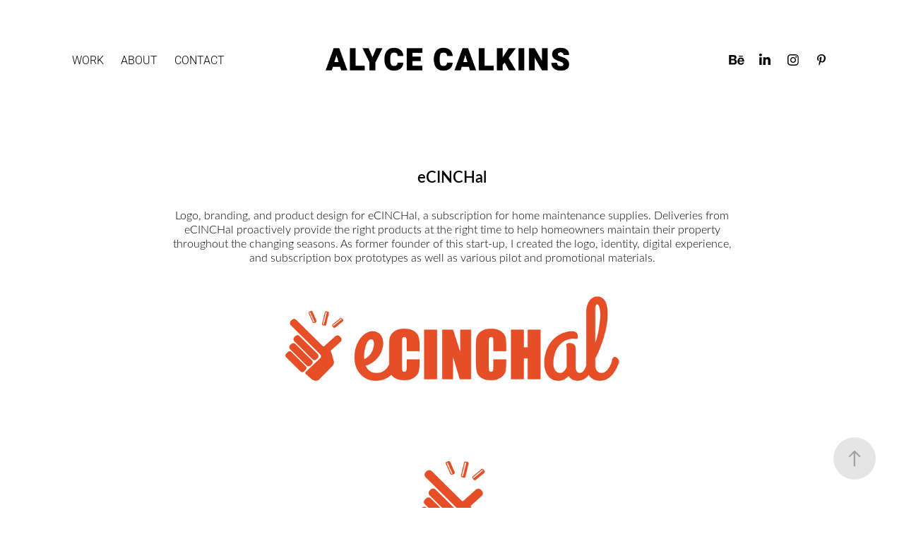

--- FILE ---
content_type: text/html; charset=utf-8
request_url: https://alycecalkins.com/ecinchal
body_size: 13281
content:
<!DOCTYPE HTML>
<html lang="en-US">
<head>
  <meta charset="UTF-8" />
  <meta name="viewport" content="width=device-width, initial-scale=1" />
      <meta name=keywords  content="Graphic,Design,Freelance,Photography,Print,Layout,Magazine,Advertisement,Alyce,Calkins,Designer,Interior Design" />
      <meta name=description  content="Alyce Calkins Graphic Design Portfolio " />
      <meta name=twitter:card  content="summary_large_image" />
      <meta name=twitter:site  content="@AdobePortfolio" />
      <meta  property=og:title content="Alyce Calkins - eCINCHal" />
      <meta  property=og:description content="Alyce Calkins Graphic Design Portfolio " />
      <meta  property=og:image content="https://pro2-bar-s3-cdn-cf.myportfolio.com/c7f5003f549c3ac309801c4b13b4ce3e/bb358ca1-9e37-4d93-b3dc-176da114a4ae_rwc_0x0x2084x2084x2084.png?h=4a1bcf771da437f806943e00ba29bc6c" />
        <link rel="icon" href="https://pro2-bar-s3-cdn-cf.myportfolio.com/c7f5003f549c3ac309801c4b13b4ce3e/b637c49f-a687-4052-86c1-b04a0eb4fed3_carw_1x1x32.png?h=8988aa058abda9242b808e1ef1f679cd" />
        <link rel="apple-touch-icon" href="https://pro2-bar-s3-cdn-cf5.myportfolio.com/c7f5003f549c3ac309801c4b13b4ce3e/66ee43d8-0a5d-4e9d-b5b6-7d087e509e81_carw_1x1x180.png?h=bbbb4b23728d0b17f14eae4074e24062" />
      <link rel="stylesheet" href="/dist/css/main.css" type="text/css" />
      <link rel="stylesheet" href="https://pro2-bar-s3-cdn-cf3.myportfolio.com/c7f5003f549c3ac309801c4b13b4ce3e/e61b7e05e1faacf32832305225b3e05a1579740153.css?h=b9c3461eac486adc99fb82ad8d3c990b" type="text/css" />
    <link rel="canonical" href="https://alycecalkins.com/ecinchal" />
      <title>Alyce Calkins - eCINCHal</title>
    <script type="text/javascript" src="//use.typekit.net/ik/[base64].js?cb=8dae7d4d979f383d5ca1dd118e49b6878a07c580" async onload="
    try {
      window.Typekit.load();
    } catch (e) {
      console.warn('Typekit not loaded.');
    }
    "></script>
</head>
        <body class="transition-enabled">  <div class='page-background-video page-background-video-with-panel'>
  </div>
  <div class="js-responsive-nav">
    <div class="responsive-nav has-social">
      <div class="close-responsive-click-area js-close-responsive-nav">
        <div class="close-responsive-button"></div>
      </div>
          <nav class="nav-container js-editable-target editable">
                <div class="gallery-title"><a href="/work" >Work</a></div>
      <div class="page-title">
        <a href="/about-1" >About</a>
      </div>
      <div class="page-title">
        <a href="/contact" >Contact</a>
      </div>
          </nav>
        <div class="social pf-nav-social js-editable-target editable" data-context="theme.nav">
          <ul>
                  <li>
                    <a href="https://www.behance.net/alycecalkins" target="_blank">
                      <svg id="Layer_1" data-name="Layer 1" xmlns="http://www.w3.org/2000/svg" viewBox="0 0 30 24" class="icon"><path id="path-1" d="M18.83,14.38a2.78,2.78,0,0,0,.65,1.9,2.31,2.31,0,0,0,1.7.59,2.31,2.31,0,0,0,1.38-.41,1.79,1.79,0,0,0,.71-0.87h2.31a4.48,4.48,0,0,1-1.71,2.53,5,5,0,0,1-2.78.76,5.53,5.53,0,0,1-2-.37,4.34,4.34,0,0,1-1.55-1,4.77,4.77,0,0,1-1-1.63,6.29,6.29,0,0,1,0-4.13,4.83,4.83,0,0,1,1-1.64A4.64,4.64,0,0,1,19.09,9a4.86,4.86,0,0,1,2-.4A4.5,4.5,0,0,1,23.21,9a4.36,4.36,0,0,1,1.5,1.3,5.39,5.39,0,0,1,.84,1.86,7,7,0,0,1,.18,2.18h-6.9Zm3.67-3.24A1.94,1.94,0,0,0,21,10.6a2.26,2.26,0,0,0-1,.22,2,2,0,0,0-.66.54,1.94,1.94,0,0,0-.35.69,3.47,3.47,0,0,0-.12.65h4.29A2.75,2.75,0,0,0,22.5,11.14ZM18.29,6h5.36V7.35H18.29V6ZM13.89,17.7a4.4,4.4,0,0,1-1.51.7,6.44,6.44,0,0,1-1.73.22H4.24V5.12h6.24a7.7,7.7,0,0,1,1.73.17,3.67,3.67,0,0,1,1.33.56,2.6,2.6,0,0,1,.86,1,3.74,3.74,0,0,1,.3,1.58,3,3,0,0,1-.46,1.7,3.33,3.33,0,0,1-1.35,1.12,3.19,3.19,0,0,1,1.82,1.26,3.79,3.79,0,0,1,.59,2.17,3.79,3.79,0,0,1-.39,1.77A3.24,3.24,0,0,1,13.89,17.7ZM11.72,8.19a1.25,1.25,0,0,0-.45-0.47,1.88,1.88,0,0,0-.64-0.24,5.5,5.5,0,0,0-.76-0.05H7.16v3.16h3a2,2,0,0,0,1.28-.38A1.43,1.43,0,0,0,11.89,9,1.73,1.73,0,0,0,11.72,8.19ZM11.84,13a2.39,2.39,0,0,0-1.52-.45H7.16v3.73h3.11a3.61,3.61,0,0,0,.82-0.09A2,2,0,0,0,11.77,16a1.39,1.39,0,0,0,.47-0.54,1.85,1.85,0,0,0,.17-0.88A1.77,1.77,0,0,0,11.84,13Z"/></svg>
                    </a>
                  </li>
                  <li>
                    <a href="https://www.linkedin.com/in/alyce-calkins-7b0734a1/" target="_blank">
                      <svg version="1.1" id="Layer_1" xmlns="http://www.w3.org/2000/svg" xmlns:xlink="http://www.w3.org/1999/xlink" viewBox="0 0 30 24" style="enable-background:new 0 0 30 24;" xml:space="preserve" class="icon">
                      <path id="path-1_24_" d="M19.6,19v-5.8c0-1.4-0.5-2.4-1.7-2.4c-1,0-1.5,0.7-1.8,1.3C16,12.3,16,12.6,16,13v6h-3.4
                        c0,0,0.1-9.8,0-10.8H16v1.5c0,0,0,0,0,0h0v0C16.4,9,17.2,7.9,19,7.9c2.3,0,4,1.5,4,4.9V19H19.6z M8.9,6.7L8.9,6.7
                        C7.7,6.7,7,5.9,7,4.9C7,3.8,7.8,3,8.9,3s1.9,0.8,1.9,1.9C10.9,5.9,10.1,6.7,8.9,6.7z M10.6,19H7.2V8.2h3.4V19z"/>
                      </svg>
                    </a>
                  </li>
                  <li>
                    <a href="https://www.instagram.com/alycecalkins/" target="_blank">
                      <svg version="1.1" id="Layer_1" xmlns="http://www.w3.org/2000/svg" xmlns:xlink="http://www.w3.org/1999/xlink" viewBox="0 0 30 24" style="enable-background:new 0 0 30 24;" xml:space="preserve" class="icon">
                      <g>
                        <path d="M15,5.4c2.1,0,2.4,0,3.2,0c0.8,0,1.2,0.2,1.5,0.3c0.4,0.1,0.6,0.3,0.9,0.6c0.3,0.3,0.5,0.5,0.6,0.9
                          c0.1,0.3,0.2,0.7,0.3,1.5c0,0.8,0,1.1,0,3.2s0,2.4,0,3.2c0,0.8-0.2,1.2-0.3,1.5c-0.1,0.4-0.3,0.6-0.6,0.9c-0.3,0.3-0.5,0.5-0.9,0.6
                          c-0.3,0.1-0.7,0.2-1.5,0.3c-0.8,0-1.1,0-3.2,0s-2.4,0-3.2,0c-0.8,0-1.2-0.2-1.5-0.3c-0.4-0.1-0.6-0.3-0.9-0.6
                          c-0.3-0.3-0.5-0.5-0.6-0.9c-0.1-0.3-0.2-0.7-0.3-1.5c0-0.8,0-1.1,0-3.2s0-2.4,0-3.2c0-0.8,0.2-1.2,0.3-1.5c0.1-0.4,0.3-0.6,0.6-0.9
                          c0.3-0.3,0.5-0.5,0.9-0.6c0.3-0.1,0.7-0.2,1.5-0.3C12.6,5.4,12.9,5.4,15,5.4 M15,4c-2.2,0-2.4,0-3.3,0c-0.9,0-1.4,0.2-1.9,0.4
                          c-0.5,0.2-1,0.5-1.4,0.9C7.9,5.8,7.6,6.2,7.4,6.8C7.2,7.3,7.1,7.9,7,8.7C7,9.6,7,9.8,7,12s0,2.4,0,3.3c0,0.9,0.2,1.4,0.4,1.9
                          c0.2,0.5,0.5,1,0.9,1.4c0.4,0.4,0.9,0.7,1.4,0.9c0.5,0.2,1.1,0.3,1.9,0.4c0.9,0,1.1,0,3.3,0s2.4,0,3.3,0c0.9,0,1.4-0.2,1.9-0.4
                          c0.5-0.2,1-0.5,1.4-0.9c0.4-0.4,0.7-0.9,0.9-1.4c0.2-0.5,0.3-1.1,0.4-1.9c0-0.9,0-1.1,0-3.3s0-2.4,0-3.3c0-0.9-0.2-1.4-0.4-1.9
                          c-0.2-0.5-0.5-1-0.9-1.4c-0.4-0.4-0.9-0.7-1.4-0.9c-0.5-0.2-1.1-0.3-1.9-0.4C17.4,4,17.2,4,15,4L15,4L15,4z"/>
                        <path d="M15,7.9c-2.3,0-4.1,1.8-4.1,4.1s1.8,4.1,4.1,4.1s4.1-1.8,4.1-4.1S17.3,7.9,15,7.9L15,7.9z M15,14.7c-1.5,0-2.7-1.2-2.7-2.7
                          c0-1.5,1.2-2.7,2.7-2.7s2.7,1.2,2.7,2.7C17.7,13.5,16.5,14.7,15,14.7L15,14.7z"/>
                        <path d="M20.2,7.7c0,0.5-0.4,1-1,1s-1-0.4-1-1s0.4-1,1-1S20.2,7.2,20.2,7.7L20.2,7.7z"/>
                      </g>
                      </svg>
                    </a>
                  </li>
                  <li>
                    <a href="https://www.pinterest.com/AlyceCalkins/" target="_blank">
                      <svg xmlns="http://www.w3.org/2000/svg" xmlns:xlink="http://www.w3.org/1999/xlink" version="1.1" id="Layer_1" viewBox="0 0 30 24" xml:space="preserve" class="icon"><path d="M15.36 4C11.13 4 9 7.1 9 9.74c0 1.6 0.6 3 1.8 3.51c0.2 0.1 0.4 0 0.45-0.23 c0.04-0.16 0.14-0.57 0.18-0.74c0.06-0.23 0.04-0.31-0.13-0.51c-0.36-0.44-0.59-1-0.59-1.8c0-2.32 1.68-4.4 4.38-4.4 c2.39 0 3.7 1.5 3.7 3.52c0 2.65-1.14 4.89-2.82 4.89c-0.93 0-1.63-0.8-1.4-1.77c0.27-1.16 0.79-2.42 0.79-3.26 c0-0.75-0.39-1.38-1.2-1.38c-0.95 0-1.72 1.02-1.72 2.38c0 0.9 0.3 1.4 0.3 1.45s-0.97 4.26-1.14 5 c-0.34 1.49-0.05 3.31-0.03 3.49c0.01 0.1 0.1 0.1 0.2 0.05c0.09-0.12 1.22-1.56 1.61-3.01c0.11-0.41 0.63-2.53 0.63-2.53 c0.31 0.6 1.2 1.1 2.2 1.15c2.86 0 4.8-2.69 4.8-6.3C21 6.5 18.8 4 15.4 4z"/></svg>
                    </a>
                  </li>
          </ul>
        </div>
    </div>
  </div>
    <header class="site-header js-site-header js-editable-target editable  js-fixed-nav js-editable-target editable" data-context="theme.nav">
        <nav class="nav-container js-editable-target editable">
                <div class="gallery-title"><a href="/work" >Work</a></div>
      <div class="page-title">
        <a href="/about-1" >About</a>
      </div>
      <div class="page-title">
        <a href="/contact" >Contact</a>
      </div>
        </nav>
        <div class="logo-wrap js-editable-target editable" data-context="theme.nav">
          <div class="logo logo-image  ">
    <a href="/work" class="image-normal image-link">
      <img src="https://pro2-bar-s3-cdn-cf6.myportfolio.com/c7f5003f549c3ac309801c4b13b4ce3e/03f6d296-5164-4986-8d8e-bbc1b59a127f_rwc_0x0x1246x205x4096.png?h=2f411ab608762a8f626457994c634e26" alt="Alyce Calkins">
    </a>
          </div>
        </div>
        <div class="social pf-nav-social js-editable-target editable" data-context="theme.nav">
          <ul>
                  <li>
                    <a href="https://www.behance.net/alycecalkins" target="_blank">
                      <svg id="Layer_1" data-name="Layer 1" xmlns="http://www.w3.org/2000/svg" viewBox="0 0 30 24" class="icon"><path id="path-1" d="M18.83,14.38a2.78,2.78,0,0,0,.65,1.9,2.31,2.31,0,0,0,1.7.59,2.31,2.31,0,0,0,1.38-.41,1.79,1.79,0,0,0,.71-0.87h2.31a4.48,4.48,0,0,1-1.71,2.53,5,5,0,0,1-2.78.76,5.53,5.53,0,0,1-2-.37,4.34,4.34,0,0,1-1.55-1,4.77,4.77,0,0,1-1-1.63,6.29,6.29,0,0,1,0-4.13,4.83,4.83,0,0,1,1-1.64A4.64,4.64,0,0,1,19.09,9a4.86,4.86,0,0,1,2-.4A4.5,4.5,0,0,1,23.21,9a4.36,4.36,0,0,1,1.5,1.3,5.39,5.39,0,0,1,.84,1.86,7,7,0,0,1,.18,2.18h-6.9Zm3.67-3.24A1.94,1.94,0,0,0,21,10.6a2.26,2.26,0,0,0-1,.22,2,2,0,0,0-.66.54,1.94,1.94,0,0,0-.35.69,3.47,3.47,0,0,0-.12.65h4.29A2.75,2.75,0,0,0,22.5,11.14ZM18.29,6h5.36V7.35H18.29V6ZM13.89,17.7a4.4,4.4,0,0,1-1.51.7,6.44,6.44,0,0,1-1.73.22H4.24V5.12h6.24a7.7,7.7,0,0,1,1.73.17,3.67,3.67,0,0,1,1.33.56,2.6,2.6,0,0,1,.86,1,3.74,3.74,0,0,1,.3,1.58,3,3,0,0,1-.46,1.7,3.33,3.33,0,0,1-1.35,1.12,3.19,3.19,0,0,1,1.82,1.26,3.79,3.79,0,0,1,.59,2.17,3.79,3.79,0,0,1-.39,1.77A3.24,3.24,0,0,1,13.89,17.7ZM11.72,8.19a1.25,1.25,0,0,0-.45-0.47,1.88,1.88,0,0,0-.64-0.24,5.5,5.5,0,0,0-.76-0.05H7.16v3.16h3a2,2,0,0,0,1.28-.38A1.43,1.43,0,0,0,11.89,9,1.73,1.73,0,0,0,11.72,8.19ZM11.84,13a2.39,2.39,0,0,0-1.52-.45H7.16v3.73h3.11a3.61,3.61,0,0,0,.82-0.09A2,2,0,0,0,11.77,16a1.39,1.39,0,0,0,.47-0.54,1.85,1.85,0,0,0,.17-0.88A1.77,1.77,0,0,0,11.84,13Z"/></svg>
                    </a>
                  </li>
                  <li>
                    <a href="https://www.linkedin.com/in/alyce-calkins-7b0734a1/" target="_blank">
                      <svg version="1.1" id="Layer_1" xmlns="http://www.w3.org/2000/svg" xmlns:xlink="http://www.w3.org/1999/xlink" viewBox="0 0 30 24" style="enable-background:new 0 0 30 24;" xml:space="preserve" class="icon">
                      <path id="path-1_24_" d="M19.6,19v-5.8c0-1.4-0.5-2.4-1.7-2.4c-1,0-1.5,0.7-1.8,1.3C16,12.3,16,12.6,16,13v6h-3.4
                        c0,0,0.1-9.8,0-10.8H16v1.5c0,0,0,0,0,0h0v0C16.4,9,17.2,7.9,19,7.9c2.3,0,4,1.5,4,4.9V19H19.6z M8.9,6.7L8.9,6.7
                        C7.7,6.7,7,5.9,7,4.9C7,3.8,7.8,3,8.9,3s1.9,0.8,1.9,1.9C10.9,5.9,10.1,6.7,8.9,6.7z M10.6,19H7.2V8.2h3.4V19z"/>
                      </svg>
                    </a>
                  </li>
                  <li>
                    <a href="https://www.instagram.com/alycecalkins/" target="_blank">
                      <svg version="1.1" id="Layer_1" xmlns="http://www.w3.org/2000/svg" xmlns:xlink="http://www.w3.org/1999/xlink" viewBox="0 0 30 24" style="enable-background:new 0 0 30 24;" xml:space="preserve" class="icon">
                      <g>
                        <path d="M15,5.4c2.1,0,2.4,0,3.2,0c0.8,0,1.2,0.2,1.5,0.3c0.4,0.1,0.6,0.3,0.9,0.6c0.3,0.3,0.5,0.5,0.6,0.9
                          c0.1,0.3,0.2,0.7,0.3,1.5c0,0.8,0,1.1,0,3.2s0,2.4,0,3.2c0,0.8-0.2,1.2-0.3,1.5c-0.1,0.4-0.3,0.6-0.6,0.9c-0.3,0.3-0.5,0.5-0.9,0.6
                          c-0.3,0.1-0.7,0.2-1.5,0.3c-0.8,0-1.1,0-3.2,0s-2.4,0-3.2,0c-0.8,0-1.2-0.2-1.5-0.3c-0.4-0.1-0.6-0.3-0.9-0.6
                          c-0.3-0.3-0.5-0.5-0.6-0.9c-0.1-0.3-0.2-0.7-0.3-1.5c0-0.8,0-1.1,0-3.2s0-2.4,0-3.2c0-0.8,0.2-1.2,0.3-1.5c0.1-0.4,0.3-0.6,0.6-0.9
                          c0.3-0.3,0.5-0.5,0.9-0.6c0.3-0.1,0.7-0.2,1.5-0.3C12.6,5.4,12.9,5.4,15,5.4 M15,4c-2.2,0-2.4,0-3.3,0c-0.9,0-1.4,0.2-1.9,0.4
                          c-0.5,0.2-1,0.5-1.4,0.9C7.9,5.8,7.6,6.2,7.4,6.8C7.2,7.3,7.1,7.9,7,8.7C7,9.6,7,9.8,7,12s0,2.4,0,3.3c0,0.9,0.2,1.4,0.4,1.9
                          c0.2,0.5,0.5,1,0.9,1.4c0.4,0.4,0.9,0.7,1.4,0.9c0.5,0.2,1.1,0.3,1.9,0.4c0.9,0,1.1,0,3.3,0s2.4,0,3.3,0c0.9,0,1.4-0.2,1.9-0.4
                          c0.5-0.2,1-0.5,1.4-0.9c0.4-0.4,0.7-0.9,0.9-1.4c0.2-0.5,0.3-1.1,0.4-1.9c0-0.9,0-1.1,0-3.3s0-2.4,0-3.3c0-0.9-0.2-1.4-0.4-1.9
                          c-0.2-0.5-0.5-1-0.9-1.4c-0.4-0.4-0.9-0.7-1.4-0.9c-0.5-0.2-1.1-0.3-1.9-0.4C17.4,4,17.2,4,15,4L15,4L15,4z"/>
                        <path d="M15,7.9c-2.3,0-4.1,1.8-4.1,4.1s1.8,4.1,4.1,4.1s4.1-1.8,4.1-4.1S17.3,7.9,15,7.9L15,7.9z M15,14.7c-1.5,0-2.7-1.2-2.7-2.7
                          c0-1.5,1.2-2.7,2.7-2.7s2.7,1.2,2.7,2.7C17.7,13.5,16.5,14.7,15,14.7L15,14.7z"/>
                        <path d="M20.2,7.7c0,0.5-0.4,1-1,1s-1-0.4-1-1s0.4-1,1-1S20.2,7.2,20.2,7.7L20.2,7.7z"/>
                      </g>
                      </svg>
                    </a>
                  </li>
                  <li>
                    <a href="https://www.pinterest.com/AlyceCalkins/" target="_blank">
                      <svg xmlns="http://www.w3.org/2000/svg" xmlns:xlink="http://www.w3.org/1999/xlink" version="1.1" id="Layer_1" viewBox="0 0 30 24" xml:space="preserve" class="icon"><path d="M15.36 4C11.13 4 9 7.1 9 9.74c0 1.6 0.6 3 1.8 3.51c0.2 0.1 0.4 0 0.45-0.23 c0.04-0.16 0.14-0.57 0.18-0.74c0.06-0.23 0.04-0.31-0.13-0.51c-0.36-0.44-0.59-1-0.59-1.8c0-2.32 1.68-4.4 4.38-4.4 c2.39 0 3.7 1.5 3.7 3.52c0 2.65-1.14 4.89-2.82 4.89c-0.93 0-1.63-0.8-1.4-1.77c0.27-1.16 0.79-2.42 0.79-3.26 c0-0.75-0.39-1.38-1.2-1.38c-0.95 0-1.72 1.02-1.72 2.38c0 0.9 0.3 1.4 0.3 1.45s-0.97 4.26-1.14 5 c-0.34 1.49-0.05 3.31-0.03 3.49c0.01 0.1 0.1 0.1 0.2 0.05c0.09-0.12 1.22-1.56 1.61-3.01c0.11-0.41 0.63-2.53 0.63-2.53 c0.31 0.6 1.2 1.1 2.2 1.15c2.86 0 4.8-2.69 4.8-6.3C21 6.5 18.8 4 15.4 4z"/></svg>
                    </a>
                  </li>
          </ul>
        </div>
        <div class="hamburger-click-area js-hamburger">
          <div class="hamburger">
            <i></i>
            <i></i>
            <i></i>
          </div>
        </div>
    </header>
    <div class="header-placeholder"></div>
  <div class="site-wrap cfix js-site-wrap">
    <div class="site-container">
      <div class="site-content">
        <main>
  <div class="page-container js-editable-target editable" data-context="page.page.container">
    <section class="page standard-modules">
        <header class="page-header content js-editable-target editable" data-context="pages" data-identity="id:p5c379046a09af9012b61e793a111dec8bb22e17e750ade7a8da23" data-menu="Page Header">
            <h1 class="title preserve-whitespace">eCINCHal</h1>
            <p class="description"></p>
        </header>
      <div class="page-content js-page-content js-editable-target editable" data-context="pages" data-identity="id:p5c379046a09af9012b61e793a111dec8bb22e17e750ade7a8da23" data-menu="Page Content">
        <div id="project-canvas" class="js-project-modules modules content">
          <div id="project-modules">
              
              
              
              
              
              <div class="project-module module text project-module-text align- editable js-editable js-project-module" style="  padding-top: 20px;
  padding-bottom: 21px;
">
  <div class="rich-text js-text-editable module-text"><div>Logo, branding, and product design for eCINCHal, a subscription for home maintenance supplies. Deliveries from eCINCHal proactively provide the right products at the right time to help homeowners maintain their property throughout the changing seasons. As former founder of this start-up, I created the logo, identity, digital experience, and subscription box prototypes as well as various pilot and promotional materials.</div></div>
</div>

              
              
              
              
              
              <div class="project-module module image project-module-image editable js-editable js-project-module"  style="  padding-top: px;
  padding-bottom: px;
  width: 60%;
  float: center;
  clear: both;
">

  
 
  
     <div class="js-lightbox" data-src="https://pro2-bar-s3-cdn-cf3.myportfolio.com/c7f5003f549c3ac309801c4b13b4ce3e/4e062970-7926-46bf-b86b-4d7bae2dd9f1.png?h=c29d5bceded5b3bbd43e4a3f734a1822">
           <img
             class="js-lazy"
             src="[data-uri]"
             data-src="https://pro2-bar-s3-cdn-cf3.myportfolio.com/c7f5003f549c3ac309801c4b13b4ce3e/4e062970-7926-46bf-b86b-4d7bae2dd9f1_rw_3840.png?h=2e98f56357aa8cfb65b8157537c8e49b"
             data-srcset="https://pro2-bar-s3-cdn-cf3.myportfolio.com/c7f5003f549c3ac309801c4b13b4ce3e/4e062970-7926-46bf-b86b-4d7bae2dd9f1_rw_600.png?h=04a23a67f6227e3a0d674a7b384c4699 600w,https://pro2-bar-s3-cdn-cf3.myportfolio.com/c7f5003f549c3ac309801c4b13b4ce3e/4e062970-7926-46bf-b86b-4d7bae2dd9f1_rw_1200.png?h=a436987379110dc830aa77321049b9d8 1200w,https://pro2-bar-s3-cdn-cf3.myportfolio.com/c7f5003f549c3ac309801c4b13b4ce3e/4e062970-7926-46bf-b86b-4d7bae2dd9f1_rw_1920.png?h=2e351cc77754398a0d5ad858adc52a2c 1920w,https://pro2-bar-s3-cdn-cf3.myportfolio.com/c7f5003f549c3ac309801c4b13b4ce3e/4e062970-7926-46bf-b86b-4d7bae2dd9f1_rw_3840.png?h=2e98f56357aa8cfb65b8157537c8e49b 3840w,"
             data-sizes="(max-width: 3840px) 100vw, 3840px"
             width="3840"
             height="0"
             style="padding-bottom: 65.17%; background: rgba(0, 0, 0, 0.03)"
             
           >
     </div>
  

</div>

              
              
              
              
              
              
              
              
              
              <div class="project-module module image project-module-image editable js-editable js-project-module" >

  
 
  
     <div class="js-lightbox" data-src="https://pro2-bar-s3-cdn-cf6.myportfolio.com/c7f5003f549c3ac309801c4b13b4ce3e/058c6cd6-7aa8-454e-a604-a132f0183005.png?h=6d92692f1d69f414a270433fa15ce8ef">
           <img
             class="js-lazy"
             src="[data-uri]"
             data-src="https://pro2-bar-s3-cdn-cf6.myportfolio.com/c7f5003f549c3ac309801c4b13b4ce3e/058c6cd6-7aa8-454e-a604-a132f0183005_rw_3840.png?h=0155ea7da946c9bc3fc57160168bdb3b"
             data-srcset="https://pro2-bar-s3-cdn-cf6.myportfolio.com/c7f5003f549c3ac309801c4b13b4ce3e/058c6cd6-7aa8-454e-a604-a132f0183005_rw_600.png?h=dc7692917d3cbb08ad3df42088bdb465 600w,https://pro2-bar-s3-cdn-cf6.myportfolio.com/c7f5003f549c3ac309801c4b13b4ce3e/058c6cd6-7aa8-454e-a604-a132f0183005_rw_1200.png?h=b64c381213590d27353c6983c22ddbe0 1200w,https://pro2-bar-s3-cdn-cf6.myportfolio.com/c7f5003f549c3ac309801c4b13b4ce3e/058c6cd6-7aa8-454e-a604-a132f0183005_rw_1920.png?h=2970baba7090565d2e9585a3ff638955 1920w,https://pro2-bar-s3-cdn-cf6.myportfolio.com/c7f5003f549c3ac309801c4b13b4ce3e/058c6cd6-7aa8-454e-a604-a132f0183005_rw_3840.png?h=0155ea7da946c9bc3fc57160168bdb3b 3840w,"
             data-sizes="(max-width: 3840px) 100vw, 3840px"
             width="3840"
             height="0"
             style="padding-bottom: 69.67%; background: rgba(0, 0, 0, 0.03)"
             
           >
     </div>
  

</div>

              
              
              
              
              
              
              
              
              
              <div class="project-module module image project-module-image editable js-editable js-project-module" >

  
 
  
     <div class="js-lightbox" data-src="https://pro2-bar-s3-cdn-cf4.myportfolio.com/c7f5003f549c3ac309801c4b13b4ce3e/5e713395-aab4-48c8-8ae9-cfc0e0d658a9.png?h=7b5a7eda817b490e0a6e34ea8334a128">
           <img
             class="js-lazy"
             src="[data-uri]"
             data-src="https://pro2-bar-s3-cdn-cf4.myportfolio.com/c7f5003f549c3ac309801c4b13b4ce3e/5e713395-aab4-48c8-8ae9-cfc0e0d658a9_rw_1920.png?h=bb8f1373bac9ec0d59c5fb8f9055ff68"
             data-srcset="https://pro2-bar-s3-cdn-cf4.myportfolio.com/c7f5003f549c3ac309801c4b13b4ce3e/5e713395-aab4-48c8-8ae9-cfc0e0d658a9_rw_600.png?h=66f2be82e258f84e596ef81bef3b92c6 600w,https://pro2-bar-s3-cdn-cf4.myportfolio.com/c7f5003f549c3ac309801c4b13b4ce3e/5e713395-aab4-48c8-8ae9-cfc0e0d658a9_rw_1200.png?h=e539b11ad7f9fb5139289e93e73452f8 1200w,https://pro2-bar-s3-cdn-cf4.myportfolio.com/c7f5003f549c3ac309801c4b13b4ce3e/5e713395-aab4-48c8-8ae9-cfc0e0d658a9_rw_1920.png?h=bb8f1373bac9ec0d59c5fb8f9055ff68 1920w,"
             data-sizes="(max-width: 1920px) 100vw, 1920px"
             width="1920"
             height="0"
             style="padding-bottom: 75%; background: rgba(0, 0, 0, 0.03)"
             
           >
     </div>
  

</div>

              
              
              
              
              
              
              
              
              
              <div class="project-module module image project-module-image editable js-editable js-project-module" >

  
 
  
     <div class="js-lightbox" data-src="https://pro2-bar-s3-cdn-cf.myportfolio.com/c7f5003f549c3ac309801c4b13b4ce3e/1c37edb0-ae71-457a-9947-53c5032a0f8e.png?h=03973beea96483b47d584db4e35341b0">
           <img
             class="js-lazy"
             src="[data-uri]"
             data-src="https://pro2-bar-s3-cdn-cf.myportfolio.com/c7f5003f549c3ac309801c4b13b4ce3e/1c37edb0-ae71-457a-9947-53c5032a0f8e_rw_3840.png?h=404fd4f34812f78a0d56ffb47ee09dc0"
             data-srcset="https://pro2-bar-s3-cdn-cf.myportfolio.com/c7f5003f549c3ac309801c4b13b4ce3e/1c37edb0-ae71-457a-9947-53c5032a0f8e_rw_600.png?h=70aff14d0c49f745c482cc1aaf79be6a 600w,https://pro2-bar-s3-cdn-cf.myportfolio.com/c7f5003f549c3ac309801c4b13b4ce3e/1c37edb0-ae71-457a-9947-53c5032a0f8e_rw_1200.png?h=1f4c6aac70c794e1ff3b1bd08006a125 1200w,https://pro2-bar-s3-cdn-cf.myportfolio.com/c7f5003f549c3ac309801c4b13b4ce3e/1c37edb0-ae71-457a-9947-53c5032a0f8e_rw_1920.png?h=e485fe95c99df3026aa0b9b170a3d065 1920w,https://pro2-bar-s3-cdn-cf.myportfolio.com/c7f5003f549c3ac309801c4b13b4ce3e/1c37edb0-ae71-457a-9947-53c5032a0f8e_rw_3840.png?h=404fd4f34812f78a0d56ffb47ee09dc0 3840w,"
             data-sizes="(max-width: 3840px) 100vw, 3840px"
             width="3840"
             height="0"
             style="padding-bottom: 65.33%; background: rgba(0, 0, 0, 0.03)"
             
           >
     </div>
  

</div>

              
              
              
              
              
              
              
              
          </div>
        </div>
      </div>
    </section>
          <section class="other-projects js-editable-target editable" data-context="page.page.other_pages">
            <div class="title-wrapper">
              <div class="title-container">
                  <h3 class="other-projects-title preserve-whitespace">Next Project:</h3>
              </div>
            </div>
            <div class="project-covers">
                  <a class="js-editable-target editable project-cover js-project-cover-touch hold-space has-rollover" href="/patterns-illustrations" data-context="pages" data-identity="id:p5de6ced4a094fa876091880b617a536c60984e2ae30924fc3b5fb" data-menu="Page Content">
                    <div class="cover-content-container">
                      <div class="cover-image-wrap">
                        <div class="cover-image">
                            <div class="cover cover-rollover">

            <img
              class="cover__img js-lazy"
              src="https://pro2-bar-s3-cdn-cf1.myportfolio.com/c7f5003f549c3ac309801c4b13b4ce3e/c410a766-1728-4acc-9c5b-abf69cc603ad_rwc_0x76x700x547x32.jpg?h=ef9b4554958797ea957549a1d601816a"
              data-src="https://pro2-bar-s3-cdn-cf1.myportfolio.com/c7f5003f549c3ac309801c4b13b4ce3e/c410a766-1728-4acc-9c5b-abf69cc603ad_rwc_0x76x700x547x700.jpg?h=572858e9f339910b010c5bd8d64a1b09"
              data-srcset="https://pro2-bar-s3-cdn-cf1.myportfolio.com/c7f5003f549c3ac309801c4b13b4ce3e/c410a766-1728-4acc-9c5b-abf69cc603ad_rwc_0x76x700x547x640.jpg?h=6c24b20685db23f867709601ca26577c 640w, https://pro2-bar-s3-cdn-cf1.myportfolio.com/c7f5003f549c3ac309801c4b13b4ce3e/c410a766-1728-4acc-9c5b-abf69cc603ad_rwc_0x76x700x547x700.jpg?h=572858e9f339910b010c5bd8d64a1b09 1280w, https://pro2-bar-s3-cdn-cf1.myportfolio.com/c7f5003f549c3ac309801c4b13b4ce3e/c410a766-1728-4acc-9c5b-abf69cc603ad_rwc_0x76x700x547x700.jpg?h=572858e9f339910b010c5bd8d64a1b09 1366w, https://pro2-bar-s3-cdn-cf1.myportfolio.com/c7f5003f549c3ac309801c4b13b4ce3e/c410a766-1728-4acc-9c5b-abf69cc603ad_rwc_0x76x700x547x700.jpg?h=572858e9f339910b010c5bd8d64a1b09 1920w, https://pro2-bar-s3-cdn-cf1.myportfolio.com/c7f5003f549c3ac309801c4b13b4ce3e/c410a766-1728-4acc-9c5b-abf69cc603ad_rwc_0x76x700x547x700.jpg?h=572858e9f339910b010c5bd8d64a1b09 2560w, https://pro2-bar-s3-cdn-cf1.myportfolio.com/c7f5003f549c3ac309801c4b13b4ce3e/c410a766-1728-4acc-9c5b-abf69cc603ad_rwc_0x76x700x547x700.jpg?h=572858e9f339910b010c5bd8d64a1b09 5120w"
              data-sizes="(max-width: 540px) 100vw, (max-width: 768px) 50vw, calc(1200px / 4)"
            >
                                      </div>
                            <div class="cover cover-normal has-rollover">

            <img
              class="cover__img js-lazy"
              src="https://pro2-bar-s3-cdn-cf6.myportfolio.com/c7f5003f549c3ac309801c4b13b4ce3e/aad7f630-f079-42a2-be74-09bc909f7e90_rwc_743x0x1685x1318x32.jpg?h=4ddc8c87f3dcfa26a10ce76b71688c45"
              data-src="https://pro2-bar-s3-cdn-cf6.myportfolio.com/c7f5003f549c3ac309801c4b13b4ce3e/aad7f630-f079-42a2-be74-09bc909f7e90_rwc_743x0x1685x1318x1685.jpg?h=4f29d4670a302a7fd776c889b093bbe3"
              data-srcset="https://pro2-bar-s3-cdn-cf6.myportfolio.com/c7f5003f549c3ac309801c4b13b4ce3e/aad7f630-f079-42a2-be74-09bc909f7e90_rwc_743x0x1685x1318x640.jpg?h=bc290fa9c94fdbe69e0b63d13a114b5f 640w, https://pro2-bar-s3-cdn-cf6.myportfolio.com/c7f5003f549c3ac309801c4b13b4ce3e/aad7f630-f079-42a2-be74-09bc909f7e90_rwc_743x0x1685x1318x1280.jpg?h=b073ea1eec5d62fe28364f2d6b2ba3e8 1280w, https://pro2-bar-s3-cdn-cf6.myportfolio.com/c7f5003f549c3ac309801c4b13b4ce3e/aad7f630-f079-42a2-be74-09bc909f7e90_rwc_743x0x1685x1318x1366.jpg?h=e393c58cc5e20d178e0ee519f3d6bdd2 1366w, https://pro2-bar-s3-cdn-cf6.myportfolio.com/c7f5003f549c3ac309801c4b13b4ce3e/aad7f630-f079-42a2-be74-09bc909f7e90_rwc_743x0x1685x1318x1920.jpg?h=114ef87dfdc6f9e3b310bcfe71879361 1920w, https://pro2-bar-s3-cdn-cf6.myportfolio.com/c7f5003f549c3ac309801c4b13b4ce3e/aad7f630-f079-42a2-be74-09bc909f7e90_rwc_743x0x1685x1318x2560.jpg?h=45cec191dd57440dac314998faa02942 2560w, https://pro2-bar-s3-cdn-cf6.myportfolio.com/c7f5003f549c3ac309801c4b13b4ce3e/aad7f630-f079-42a2-be74-09bc909f7e90_rwc_743x0x1685x1318x1685.jpg?h=4f29d4670a302a7fd776c889b093bbe3 5120w"
              data-sizes="(max-width: 540px) 100vw, (max-width: 768px) 50vw, calc(1200px / 4)"
            >
                                      </div>
                        </div>
                      </div>
                      <div class="details-wrap">
                        <div class="details">
                          <div class="details-inner">
                          </div>
                        </div>
                      </div>
                    </div>
                  </a>
                  <a class="js-editable-target editable project-cover js-project-cover-touch hold-space has-rollover" href="/launch-box" data-context="pages" data-identity="id:p5c37d892c07b415e8f24c942bd80391576d29e551556c32766020" data-menu="Page Content">
                    <div class="cover-content-container">
                      <div class="cover-image-wrap">
                        <div class="cover-image">
                            <div class="cover cover-rollover">

            <img
              class="cover__img js-lazy"
              src="https://pro2-bar-s3-cdn-cf1.myportfolio.com/c7f5003f549c3ac309801c4b13b4ce3e/96ac45fc-cf4a-4f8e-93c2-982df357b665_rwc_0x45x1162x910x32.png?h=2e158cb67c6848a6d00980415f2695c4"
              data-src="https://pro2-bar-s3-cdn-cf1.myportfolio.com/c7f5003f549c3ac309801c4b13b4ce3e/96ac45fc-cf4a-4f8e-93c2-982df357b665_rwc_0x45x1162x910x1162.png?h=2758a1438d4536cdde3ed6778f1386d9"
              data-srcset="https://pro2-bar-s3-cdn-cf1.myportfolio.com/c7f5003f549c3ac309801c4b13b4ce3e/96ac45fc-cf4a-4f8e-93c2-982df357b665_rwc_0x45x1162x910x640.png?h=4f18dcf2ec7b00118c5a412535a38756 640w, https://pro2-bar-s3-cdn-cf1.myportfolio.com/c7f5003f549c3ac309801c4b13b4ce3e/96ac45fc-cf4a-4f8e-93c2-982df357b665_rwc_0x45x1162x910x1162.png?h=2758a1438d4536cdde3ed6778f1386d9 1280w, https://pro2-bar-s3-cdn-cf1.myportfolio.com/c7f5003f549c3ac309801c4b13b4ce3e/96ac45fc-cf4a-4f8e-93c2-982df357b665_rwc_0x45x1162x910x1162.png?h=2758a1438d4536cdde3ed6778f1386d9 1366w, https://pro2-bar-s3-cdn-cf1.myportfolio.com/c7f5003f549c3ac309801c4b13b4ce3e/96ac45fc-cf4a-4f8e-93c2-982df357b665_rwc_0x45x1162x910x1162.png?h=2758a1438d4536cdde3ed6778f1386d9 1920w, https://pro2-bar-s3-cdn-cf1.myportfolio.com/c7f5003f549c3ac309801c4b13b4ce3e/96ac45fc-cf4a-4f8e-93c2-982df357b665_rwc_0x45x1162x910x1162.png?h=2758a1438d4536cdde3ed6778f1386d9 2560w, https://pro2-bar-s3-cdn-cf1.myportfolio.com/c7f5003f549c3ac309801c4b13b4ce3e/96ac45fc-cf4a-4f8e-93c2-982df357b665_rwc_0x45x1162x910x1162.png?h=2758a1438d4536cdde3ed6778f1386d9 5120w"
              data-sizes="(max-width: 540px) 100vw, (max-width: 768px) 50vw, calc(1200px / 4)"
            >
                                      </div>
                            <div class="cover cover-normal has-rollover">

            <img
              class="cover__img js-lazy"
              src="https://pro2-bar-s3-cdn-cf1.myportfolio.com/c7f5003f549c3ac309801c4b13b4ce3e/c07fc7c9-ebd3-44f5-b37e-a2d10e383454_rwc_652x621x699x547x32.png?h=155626b6426ed4b8372750c93a2f7639"
              data-src="https://pro2-bar-s3-cdn-cf1.myportfolio.com/c7f5003f549c3ac309801c4b13b4ce3e/c07fc7c9-ebd3-44f5-b37e-a2d10e383454_rwc_652x621x699x547x699.png?h=73784db5dc42df7e816acd84e90a8544"
              data-srcset="https://pro2-bar-s3-cdn-cf1.myportfolio.com/c7f5003f549c3ac309801c4b13b4ce3e/c07fc7c9-ebd3-44f5-b37e-a2d10e383454_rwc_652x621x699x547x640.png?h=4bb287e8fb6cc55839c91955870d9d3d 640w, https://pro2-bar-s3-cdn-cf1.myportfolio.com/c7f5003f549c3ac309801c4b13b4ce3e/c07fc7c9-ebd3-44f5-b37e-a2d10e383454_rwc_652x621x699x547x1280.png?h=6ff7d7e3f8a92a5f11d566ce92f7d867 1280w, https://pro2-bar-s3-cdn-cf1.myportfolio.com/c7f5003f549c3ac309801c4b13b4ce3e/c07fc7c9-ebd3-44f5-b37e-a2d10e383454_rwc_652x621x699x547x1366.png?h=c2a7b846af63257b2bb845ca0e109272 1366w, https://pro2-bar-s3-cdn-cf1.myportfolio.com/c7f5003f549c3ac309801c4b13b4ce3e/c07fc7c9-ebd3-44f5-b37e-a2d10e383454_rwc_652x621x699x547x1920.png?h=37d3f46dc14eb5166d8bfa10cc7c55df 1920w, https://pro2-bar-s3-cdn-cf1.myportfolio.com/c7f5003f549c3ac309801c4b13b4ce3e/c07fc7c9-ebd3-44f5-b37e-a2d10e383454_rwc_652x621x699x547x699.png?h=73784db5dc42df7e816acd84e90a8544 2560w, https://pro2-bar-s3-cdn-cf1.myportfolio.com/c7f5003f549c3ac309801c4b13b4ce3e/c07fc7c9-ebd3-44f5-b37e-a2d10e383454_rwc_652x621x699x547x699.png?h=73784db5dc42df7e816acd84e90a8544 5120w"
              data-sizes="(max-width: 540px) 100vw, (max-width: 768px) 50vw, calc(1200px / 4)"
            >
                                      </div>
                        </div>
                      </div>
                      <div class="details-wrap">
                        <div class="details">
                          <div class="details-inner">
                          </div>
                        </div>
                      </div>
                    </div>
                  </a>
                  <a class="js-editable-target editable project-cover js-project-cover-touch hold-space has-rollover" href="/servicemaster-clean-health-care-campaign" data-context="pages" data-identity="id:p5c38019e96add9b88d5dcd00edce2fea3227b96d8d5445c8dd899" data-menu="Page Content">
                    <div class="cover-content-container">
                      <div class="cover-image-wrap">
                        <div class="cover-image">
                            <div class="cover cover-rollover">

            <img
              class="cover__img js-lazy"
              src="https://pro2-bar-s3-cdn-cf.myportfolio.com/c7f5003f549c3ac309801c4b13b4ce3e/882458c6-3d13-4a8d-a37c-923b182877b5_rwc_16x16x1841x1441x32.png?h=973c22e00502b888215d4d25272fb439"
              data-src="https://pro2-bar-s3-cdn-cf.myportfolio.com/c7f5003f549c3ac309801c4b13b4ce3e/882458c6-3d13-4a8d-a37c-923b182877b5_rwc_16x16x1841x1441x1841.png?h=b450398ecdbae224723eaafda6dd68cd"
              data-srcset="https://pro2-bar-s3-cdn-cf.myportfolio.com/c7f5003f549c3ac309801c4b13b4ce3e/882458c6-3d13-4a8d-a37c-923b182877b5_rwc_16x16x1841x1441x640.png?h=5a30974c2800e81e7c29ee5fe05cd57b 640w, https://pro2-bar-s3-cdn-cf.myportfolio.com/c7f5003f549c3ac309801c4b13b4ce3e/882458c6-3d13-4a8d-a37c-923b182877b5_rwc_16x16x1841x1441x1280.png?h=5846b1ffe1503c3dccd66fbeac1ec758 1280w, https://pro2-bar-s3-cdn-cf.myportfolio.com/c7f5003f549c3ac309801c4b13b4ce3e/882458c6-3d13-4a8d-a37c-923b182877b5_rwc_16x16x1841x1441x1366.png?h=24713f7ac77e1497945f801a18874559 1366w, https://pro2-bar-s3-cdn-cf.myportfolio.com/c7f5003f549c3ac309801c4b13b4ce3e/882458c6-3d13-4a8d-a37c-923b182877b5_rwc_16x16x1841x1441x1920.png?h=5606b7fd69fcad66e9078331d0fc926a 1920w, https://pro2-bar-s3-cdn-cf.myportfolio.com/c7f5003f549c3ac309801c4b13b4ce3e/882458c6-3d13-4a8d-a37c-923b182877b5_rwc_16x16x1841x1441x2560.png?h=6558aa1ef17ef63cb2f573aefae5e0ce 2560w, https://pro2-bar-s3-cdn-cf.myportfolio.com/c7f5003f549c3ac309801c4b13b4ce3e/882458c6-3d13-4a8d-a37c-923b182877b5_rwc_16x16x1841x1441x1841.png?h=b450398ecdbae224723eaafda6dd68cd 5120w"
              data-sizes="(max-width: 540px) 100vw, (max-width: 768px) 50vw, calc(1200px / 4)"
            >
                                      </div>
                            <div class="cover cover-normal has-rollover">

            <img
              class="cover__img js-lazy"
              src="https://pro2-bar-s3-cdn-cf3.myportfolio.com/c7f5003f549c3ac309801c4b13b4ce3e/eed11adf-d75f-451e-a312-d2fbfce09d22_rwc_424x463x1638x1283x32.png?h=76f0cea463d8f4215719396d4a682822"
              data-src="https://pro2-bar-s3-cdn-cf3.myportfolio.com/c7f5003f549c3ac309801c4b13b4ce3e/eed11adf-d75f-451e-a312-d2fbfce09d22_rwc_424x463x1638x1283x1638.png?h=6afb05786eeeb96671c579c5e2920440"
              data-srcset="https://pro2-bar-s3-cdn-cf3.myportfolio.com/c7f5003f549c3ac309801c4b13b4ce3e/eed11adf-d75f-451e-a312-d2fbfce09d22_rwc_424x463x1638x1283x640.png?h=4521df64e7bbdfe083253b73752bd4c5 640w, https://pro2-bar-s3-cdn-cf3.myportfolio.com/c7f5003f549c3ac309801c4b13b4ce3e/eed11adf-d75f-451e-a312-d2fbfce09d22_rwc_424x463x1638x1283x1280.png?h=3309fa19a6618365fa5d06db2ef4b44b 1280w, https://pro2-bar-s3-cdn-cf3.myportfolio.com/c7f5003f549c3ac309801c4b13b4ce3e/eed11adf-d75f-451e-a312-d2fbfce09d22_rwc_424x463x1638x1283x1366.png?h=ff35cfc49f17e52532059f25523622c6 1366w, https://pro2-bar-s3-cdn-cf3.myportfolio.com/c7f5003f549c3ac309801c4b13b4ce3e/eed11adf-d75f-451e-a312-d2fbfce09d22_rwc_424x463x1638x1283x1920.png?h=83f9c5fbf27e97ec940407b8db6eb663 1920w, https://pro2-bar-s3-cdn-cf3.myportfolio.com/c7f5003f549c3ac309801c4b13b4ce3e/eed11adf-d75f-451e-a312-d2fbfce09d22_rwc_424x463x1638x1283x1638.png?h=6afb05786eeeb96671c579c5e2920440 2560w, https://pro2-bar-s3-cdn-cf3.myportfolio.com/c7f5003f549c3ac309801c4b13b4ce3e/eed11adf-d75f-451e-a312-d2fbfce09d22_rwc_424x463x1638x1283x1638.png?h=6afb05786eeeb96671c579c5e2920440 5120w"
              data-sizes="(max-width: 540px) 100vw, (max-width: 768px) 50vw, calc(1200px / 4)"
            >
                                      </div>
                        </div>
                      </div>
                      <div class="details-wrap">
                        <div class="details">
                          <div class="details-inner">
                          </div>
                        </div>
                      </div>
                    </div>
                  </a>
                  <a class="js-editable-target editable project-cover js-project-cover-touch hold-space has-rollover" href="/google-glass-ad-concept" data-context="pages" data-identity="id:p5c51fb7c4ddc005ddc812e907d747586458087e1f081c4a479699" data-menu="Page Content">
                    <div class="cover-content-container">
                      <div class="cover-image-wrap">
                        <div class="cover-image">
                            <div class="cover cover-rollover">

            <img
              class="cover__img js-lazy"
              src="https://pro2-bar-s3-cdn-cf1.myportfolio.com/c7f5003f549c3ac309801c4b13b4ce3e/c7eff675-3497-4b2d-a84a-ef76040673d3_rwc_5x59x1979x1550x32.png?h=c11f36759e70b5bee2fbca298a25c971"
              data-src="https://pro2-bar-s3-cdn-cf1.myportfolio.com/c7f5003f549c3ac309801c4b13b4ce3e/c7eff675-3497-4b2d-a84a-ef76040673d3_rwc_5x59x1979x1550x1979.png?h=25f9df31f725b109541e79f36b679c16"
              data-srcset="https://pro2-bar-s3-cdn-cf1.myportfolio.com/c7f5003f549c3ac309801c4b13b4ce3e/c7eff675-3497-4b2d-a84a-ef76040673d3_rwc_5x59x1979x1550x640.png?h=0d8b0595a3f6a66cdbb01016a0480086 640w, https://pro2-bar-s3-cdn-cf1.myportfolio.com/c7f5003f549c3ac309801c4b13b4ce3e/c7eff675-3497-4b2d-a84a-ef76040673d3_rwc_5x59x1979x1550x1280.png?h=aa2eb182e50d939ccdd5a0df1159ec8b 1280w, https://pro2-bar-s3-cdn-cf1.myportfolio.com/c7f5003f549c3ac309801c4b13b4ce3e/c7eff675-3497-4b2d-a84a-ef76040673d3_rwc_5x59x1979x1550x1366.png?h=871148fb67b99dcb98b5ba8f556d364f 1366w, https://pro2-bar-s3-cdn-cf1.myportfolio.com/c7f5003f549c3ac309801c4b13b4ce3e/c7eff675-3497-4b2d-a84a-ef76040673d3_rwc_5x59x1979x1550x1920.png?h=747dc0b76f316d69a447afdb63204622 1920w, https://pro2-bar-s3-cdn-cf1.myportfolio.com/c7f5003f549c3ac309801c4b13b4ce3e/c7eff675-3497-4b2d-a84a-ef76040673d3_rwc_5x59x1979x1550x1979.png?h=25f9df31f725b109541e79f36b679c16 2560w, https://pro2-bar-s3-cdn-cf1.myportfolio.com/c7f5003f549c3ac309801c4b13b4ce3e/c7eff675-3497-4b2d-a84a-ef76040673d3_rwc_5x59x1979x1550x1979.png?h=25f9df31f725b109541e79f36b679c16 5120w"
              data-sizes="(max-width: 540px) 100vw, (max-width: 768px) 50vw, calc(1200px / 4)"
            >
                                      </div>
                            <div class="cover cover-normal has-rollover">

            <img
              class="cover__img js-lazy"
              src="https://pro2-bar-s3-cdn-cf.myportfolio.com/c7f5003f549c3ac309801c4b13b4ce3e/8c44d711-75e4-4d52-ba44-40e8fb38590d_rwc_268x561x579x453x32.jpg?h=8c62f353417410377b4fdd12c769400d"
              data-src="https://pro2-bar-s3-cdn-cf.myportfolio.com/c7f5003f549c3ac309801c4b13b4ce3e/8c44d711-75e4-4d52-ba44-40e8fb38590d_rwc_268x561x579x453x579.jpg?h=097072a8582f27d673695f4aa370aeea"
              data-srcset="https://pro2-bar-s3-cdn-cf.myportfolio.com/c7f5003f549c3ac309801c4b13b4ce3e/8c44d711-75e4-4d52-ba44-40e8fb38590d_rwc_268x561x579x453x640.jpg?h=bcaa9bc919481d957acb1b0bdbc2714b 640w, https://pro2-bar-s3-cdn-cf.myportfolio.com/c7f5003f549c3ac309801c4b13b4ce3e/8c44d711-75e4-4d52-ba44-40e8fb38590d_rwc_268x561x579x453x579.jpg?h=097072a8582f27d673695f4aa370aeea 1280w, https://pro2-bar-s3-cdn-cf.myportfolio.com/c7f5003f549c3ac309801c4b13b4ce3e/8c44d711-75e4-4d52-ba44-40e8fb38590d_rwc_268x561x579x453x579.jpg?h=097072a8582f27d673695f4aa370aeea 1366w, https://pro2-bar-s3-cdn-cf.myportfolio.com/c7f5003f549c3ac309801c4b13b4ce3e/8c44d711-75e4-4d52-ba44-40e8fb38590d_rwc_268x561x579x453x579.jpg?h=097072a8582f27d673695f4aa370aeea 1920w, https://pro2-bar-s3-cdn-cf.myportfolio.com/c7f5003f549c3ac309801c4b13b4ce3e/8c44d711-75e4-4d52-ba44-40e8fb38590d_rwc_268x561x579x453x579.jpg?h=097072a8582f27d673695f4aa370aeea 2560w, https://pro2-bar-s3-cdn-cf.myportfolio.com/c7f5003f549c3ac309801c4b13b4ce3e/8c44d711-75e4-4d52-ba44-40e8fb38590d_rwc_268x561x579x453x579.jpg?h=097072a8582f27d673695f4aa370aeea 5120w"
              data-sizes="(max-width: 540px) 100vw, (max-width: 768px) 50vw, calc(1200px / 4)"
            >
                                      </div>
                        </div>
                      </div>
                      <div class="details-wrap">
                        <div class="details">
                          <div class="details-inner">
                          </div>
                        </div>
                      </div>
                    </div>
                  </a>
                  <a class="js-editable-target editable project-cover js-project-cover-touch hold-space has-rollover" href="/amerispec-collateral" data-context="pages" data-identity="id:p5c4f8a389e380d4b97a59e3ff30712c9053b133360bc05099591c" data-menu="Page Content">
                    <div class="cover-content-container">
                      <div class="cover-image-wrap">
                        <div class="cover-image">
                            <div class="cover cover-rollover">

            <img
              class="cover__img js-lazy"
              src="https://pro2-bar-s3-cdn-cf.myportfolio.com/c7f5003f549c3ac309801c4b13b4ce3e/be1d3a68-5a5c-411b-8f56-96853a552093_rwc_0x6x2061x1614x32.png?h=ce85a83c0daf2391097d9a7156dcb5dc"
              data-src="https://pro2-bar-s3-cdn-cf.myportfolio.com/c7f5003f549c3ac309801c4b13b4ce3e/be1d3a68-5a5c-411b-8f56-96853a552093_rwc_0x6x2061x1614x2061.png?h=210a67769393a193ada8a48243b36b0f"
              data-srcset="https://pro2-bar-s3-cdn-cf.myportfolio.com/c7f5003f549c3ac309801c4b13b4ce3e/be1d3a68-5a5c-411b-8f56-96853a552093_rwc_0x6x2061x1614x640.png?h=6717431aa8dec0e04fcd1e5715e01347 640w, https://pro2-bar-s3-cdn-cf.myportfolio.com/c7f5003f549c3ac309801c4b13b4ce3e/be1d3a68-5a5c-411b-8f56-96853a552093_rwc_0x6x2061x1614x1280.png?h=de1b287cd65f160058a471d49020e720 1280w, https://pro2-bar-s3-cdn-cf.myportfolio.com/c7f5003f549c3ac309801c4b13b4ce3e/be1d3a68-5a5c-411b-8f56-96853a552093_rwc_0x6x2061x1614x1366.png?h=7eab216b05ba9fa8abaf5a8691c0828f 1366w, https://pro2-bar-s3-cdn-cf.myportfolio.com/c7f5003f549c3ac309801c4b13b4ce3e/be1d3a68-5a5c-411b-8f56-96853a552093_rwc_0x6x2061x1614x1920.png?h=581a65880da1f94039046ab41fd25a26 1920w, https://pro2-bar-s3-cdn-cf.myportfolio.com/c7f5003f549c3ac309801c4b13b4ce3e/be1d3a68-5a5c-411b-8f56-96853a552093_rwc_0x6x2061x1614x2560.png?h=7bae6cd6e6805b2f696805b258423696 2560w, https://pro2-bar-s3-cdn-cf.myportfolio.com/c7f5003f549c3ac309801c4b13b4ce3e/be1d3a68-5a5c-411b-8f56-96853a552093_rwc_0x6x2061x1614x2061.png?h=210a67769393a193ada8a48243b36b0f 5120w"
              data-sizes="(max-width: 540px) 100vw, (max-width: 768px) 50vw, calc(1200px / 4)"
            >
                                      </div>
                            <div class="cover cover-normal has-rollover">

            <img
              class="cover__img js-lazy"
              src="https://pro2-bar-s3-cdn-cf1.myportfolio.com/c7f5003f549c3ac309801c4b13b4ce3e/97065582-bd6b-4282-8bcb-389221219f8e_rwc_488x76x1687x1321x32.png?h=15d69effdea6df9e306c071cb5ca3549"
              data-src="https://pro2-bar-s3-cdn-cf1.myportfolio.com/c7f5003f549c3ac309801c4b13b4ce3e/97065582-bd6b-4282-8bcb-389221219f8e_rwc_488x76x1687x1321x1687.png?h=d6df27427de6fbbc35de3f0cc55d3484"
              data-srcset="https://pro2-bar-s3-cdn-cf1.myportfolio.com/c7f5003f549c3ac309801c4b13b4ce3e/97065582-bd6b-4282-8bcb-389221219f8e_rwc_488x76x1687x1321x640.png?h=9187ee9cd0c6b40040b9cc4de7cdf7c7 640w, https://pro2-bar-s3-cdn-cf1.myportfolio.com/c7f5003f549c3ac309801c4b13b4ce3e/97065582-bd6b-4282-8bcb-389221219f8e_rwc_488x76x1687x1321x1280.png?h=1d3f0cef23e0b454c18d29335573446a 1280w, https://pro2-bar-s3-cdn-cf1.myportfolio.com/c7f5003f549c3ac309801c4b13b4ce3e/97065582-bd6b-4282-8bcb-389221219f8e_rwc_488x76x1687x1321x1366.png?h=e52e7c45735da50d06dba5c014a0d54f 1366w, https://pro2-bar-s3-cdn-cf1.myportfolio.com/c7f5003f549c3ac309801c4b13b4ce3e/97065582-bd6b-4282-8bcb-389221219f8e_rwc_488x76x1687x1321x1920.png?h=e6b3a5d4bd196b5c33364963c2c0578b 1920w, https://pro2-bar-s3-cdn-cf1.myportfolio.com/c7f5003f549c3ac309801c4b13b4ce3e/97065582-bd6b-4282-8bcb-389221219f8e_rwc_488x76x1687x1321x2560.png?h=da8b8777614399d36b6693abcb80b5db 2560w, https://pro2-bar-s3-cdn-cf1.myportfolio.com/c7f5003f549c3ac309801c4b13b4ce3e/97065582-bd6b-4282-8bcb-389221219f8e_rwc_488x76x1687x1321x1687.png?h=d6df27427de6fbbc35de3f0cc55d3484 5120w"
              data-sizes="(max-width: 540px) 100vw, (max-width: 768px) 50vw, calc(1200px / 4)"
            >
                                      </div>
                        </div>
                      </div>
                      <div class="details-wrap">
                        <div class="details">
                          <div class="details-inner">
                          </div>
                        </div>
                      </div>
                    </div>
                  </a>
                  <a class="js-editable-target editable project-cover js-project-cover-touch hold-space has-rollover" href="/ground-floor-logo" data-context="pages" data-identity="id:p5c3fc36d775fe6bf3947c5b9a7a2bcad0e17ff99ab1e3ea8bf0e6" data-menu="Page Content">
                    <div class="cover-content-container">
                      <div class="cover-image-wrap">
                        <div class="cover-image">
                            <div class="cover cover-rollover">

            <img
              class="cover__img js-lazy"
              src="https://pro2-bar-s3-cdn-cf3.myportfolio.com/c7f5003f549c3ac309801c4b13b4ce3e/4fc43bd0-4f9e-43bd-b76e-fc17c7f09e06_rwc_1536x268x1172x918x32.png?h=55c5ad2afc319d1939d5f3b2e2716fe2"
              data-src="https://pro2-bar-s3-cdn-cf3.myportfolio.com/c7f5003f549c3ac309801c4b13b4ce3e/4fc43bd0-4f9e-43bd-b76e-fc17c7f09e06_rwc_1536x268x1172x918x1172.png?h=abca9aa48ee8a6148db72ecfe345139f"
              data-srcset="https://pro2-bar-s3-cdn-cf3.myportfolio.com/c7f5003f549c3ac309801c4b13b4ce3e/4fc43bd0-4f9e-43bd-b76e-fc17c7f09e06_rwc_1536x268x1172x918x640.png?h=529e2690fbea32970565a4ef9ae63748 640w, https://pro2-bar-s3-cdn-cf3.myportfolio.com/c7f5003f549c3ac309801c4b13b4ce3e/4fc43bd0-4f9e-43bd-b76e-fc17c7f09e06_rwc_1536x268x1172x918x1280.png?h=f84151d6d93509992ac753f8506b043e 1280w, https://pro2-bar-s3-cdn-cf3.myportfolio.com/c7f5003f549c3ac309801c4b13b4ce3e/4fc43bd0-4f9e-43bd-b76e-fc17c7f09e06_rwc_1536x268x1172x918x1366.png?h=e5a9d96055839970f7e02dd5a62bb1a8 1366w, https://pro2-bar-s3-cdn-cf3.myportfolio.com/c7f5003f549c3ac309801c4b13b4ce3e/4fc43bd0-4f9e-43bd-b76e-fc17c7f09e06_rwc_1536x268x1172x918x1920.png?h=1959b79f14b90c4ca764fce609d9cf7f 1920w, https://pro2-bar-s3-cdn-cf3.myportfolio.com/c7f5003f549c3ac309801c4b13b4ce3e/4fc43bd0-4f9e-43bd-b76e-fc17c7f09e06_rwc_1536x268x1172x918x2560.png?h=273b4f51ac1110e2474678fe739eaddd 2560w, https://pro2-bar-s3-cdn-cf3.myportfolio.com/c7f5003f549c3ac309801c4b13b4ce3e/4fc43bd0-4f9e-43bd-b76e-fc17c7f09e06_rwc_1536x268x1172x918x1172.png?h=abca9aa48ee8a6148db72ecfe345139f 5120w"
              data-sizes="(max-width: 540px) 100vw, (max-width: 768px) 50vw, calc(1200px / 4)"
            >
                                      </div>
                            <div class="cover cover-normal has-rollover">

            <img
              class="cover__img js-lazy"
              src="https://pro2-bar-s3-cdn-cf6.myportfolio.com/c7f5003f549c3ac309801c4b13b4ce3e/09f94629-f42f-434d-a99b-fa2084ea85e5_rwc_200x0x2301x1802x32.png?h=1ecc4d5e70817fe27b8828003a20009d"
              data-src="https://pro2-bar-s3-cdn-cf6.myportfolio.com/c7f5003f549c3ac309801c4b13b4ce3e/09f94629-f42f-434d-a99b-fa2084ea85e5_rwc_200x0x2301x1802x2301.png?h=1ce945ab32906f6de40a69a0431fbf7e"
              data-srcset="https://pro2-bar-s3-cdn-cf6.myportfolio.com/c7f5003f549c3ac309801c4b13b4ce3e/09f94629-f42f-434d-a99b-fa2084ea85e5_rwc_200x0x2301x1802x640.png?h=dc3e50cd21c43683f3e55760c5574a19 640w, https://pro2-bar-s3-cdn-cf6.myportfolio.com/c7f5003f549c3ac309801c4b13b4ce3e/09f94629-f42f-434d-a99b-fa2084ea85e5_rwc_200x0x2301x1802x1280.png?h=17b6a1930efdb21b7188799be534eda2 1280w, https://pro2-bar-s3-cdn-cf6.myportfolio.com/c7f5003f549c3ac309801c4b13b4ce3e/09f94629-f42f-434d-a99b-fa2084ea85e5_rwc_200x0x2301x1802x1366.png?h=6ac8bdc47b519a987f74141913aea571 1366w, https://pro2-bar-s3-cdn-cf6.myportfolio.com/c7f5003f549c3ac309801c4b13b4ce3e/09f94629-f42f-434d-a99b-fa2084ea85e5_rwc_200x0x2301x1802x1920.png?h=2c96bd710f07beff320223cd745edf9f 1920w, https://pro2-bar-s3-cdn-cf6.myportfolio.com/c7f5003f549c3ac309801c4b13b4ce3e/09f94629-f42f-434d-a99b-fa2084ea85e5_rwc_200x0x2301x1802x2560.png?h=ec1512c95ea466a1dfe8202dd87998ec 2560w, https://pro2-bar-s3-cdn-cf6.myportfolio.com/c7f5003f549c3ac309801c4b13b4ce3e/09f94629-f42f-434d-a99b-fa2084ea85e5_rwc_200x0x2301x1802x2301.png?h=1ce945ab32906f6de40a69a0431fbf7e 5120w"
              data-sizes="(max-width: 540px) 100vw, (max-width: 768px) 50vw, calc(1200px / 4)"
            >
                                      </div>
                        </div>
                      </div>
                      <div class="details-wrap">
                        <div class="details">
                          <div class="details-inner">
                          </div>
                        </div>
                      </div>
                    </div>
                  </a>
                  <a class="js-editable-target editable project-cover js-project-cover-touch hold-space has-rollover" href="/foodees" data-context="pages" data-identity="id:p5c2e9720ba1172937a304b0714a1c533a967513dd2e461d9b8207" data-menu="Page Content">
                    <div class="cover-content-container">
                      <div class="cover-image-wrap">
                        <div class="cover-image">
                            <div class="cover cover-rollover">

            <img
              class="cover__img js-lazy"
              src="https://pro2-bar-s3-cdn-cf6.myportfolio.com/c7f5003f549c3ac309801c4b13b4ce3e/762d2c69-7815-4cc1-abea-bf48c36748da_rwc_1188x327x1414x1107x32.png?h=21d81d2b942f36919e79a44742f73b18"
              data-src="https://pro2-bar-s3-cdn-cf6.myportfolio.com/c7f5003f549c3ac309801c4b13b4ce3e/762d2c69-7815-4cc1-abea-bf48c36748da_rwc_1188x327x1414x1107x1414.png?h=b72e324f2faa1ebade649c0fd7ab160c"
              data-srcset="https://pro2-bar-s3-cdn-cf6.myportfolio.com/c7f5003f549c3ac309801c4b13b4ce3e/762d2c69-7815-4cc1-abea-bf48c36748da_rwc_1188x327x1414x1107x640.png?h=1040c88566b9d4e7bbc1b14d39dade88 640w, https://pro2-bar-s3-cdn-cf6.myportfolio.com/c7f5003f549c3ac309801c4b13b4ce3e/762d2c69-7815-4cc1-abea-bf48c36748da_rwc_1188x327x1414x1107x1280.png?h=d00a337e05eceff6d0827d968349dc8b 1280w, https://pro2-bar-s3-cdn-cf6.myportfolio.com/c7f5003f549c3ac309801c4b13b4ce3e/762d2c69-7815-4cc1-abea-bf48c36748da_rwc_1188x327x1414x1107x1366.png?h=a99788cc60079095ed7424a9af4cc712 1366w, https://pro2-bar-s3-cdn-cf6.myportfolio.com/c7f5003f549c3ac309801c4b13b4ce3e/762d2c69-7815-4cc1-abea-bf48c36748da_rwc_1188x327x1414x1107x1920.png?h=bbd68d1c322c1b8570d9a14e5cbf2689 1920w, https://pro2-bar-s3-cdn-cf6.myportfolio.com/c7f5003f549c3ac309801c4b13b4ce3e/762d2c69-7815-4cc1-abea-bf48c36748da_rwc_1188x327x1414x1107x2560.png?h=dc0fd10558ccb57feb609c73b57012f3 2560w, https://pro2-bar-s3-cdn-cf6.myportfolio.com/c7f5003f549c3ac309801c4b13b4ce3e/762d2c69-7815-4cc1-abea-bf48c36748da_rwc_1188x327x1414x1107x1414.png?h=b72e324f2faa1ebade649c0fd7ab160c 5120w"
              data-sizes="(max-width: 540px) 100vw, (max-width: 768px) 50vw, calc(1200px / 4)"
            >
                                      </div>
                            <div class="cover cover-normal has-rollover">

            <img
              class="cover__img js-lazy"
              src="https://pro2-bar-s3-cdn-cf6.myportfolio.com/c7f5003f549c3ac309801c4b13b4ce3e/ac5282ae-e29f-4163-adce-63160569c250_carw_202x158x32.png?h=571188affabaf1149c9e20ba73602b7a"
              data-src="https://pro2-bar-s3-cdn-cf6.myportfolio.com/c7f5003f549c3ac309801c4b13b4ce3e/ac5282ae-e29f-4163-adce-63160569c250_car_202x158.png?h=6d6a248b9dd58508511396d2f32cae2c"
              data-srcset="https://pro2-bar-s3-cdn-cf6.myportfolio.com/c7f5003f549c3ac309801c4b13b4ce3e/ac5282ae-e29f-4163-adce-63160569c250_carw_202x158x640.png?h=2b82d8a63c9189ccefac493c71f712f5 640w, https://pro2-bar-s3-cdn-cf6.myportfolio.com/c7f5003f549c3ac309801c4b13b4ce3e/ac5282ae-e29f-4163-adce-63160569c250_carw_202x158x1280.png?h=de9e11cd005d78f2094b76bdcb56381c 1280w, https://pro2-bar-s3-cdn-cf6.myportfolio.com/c7f5003f549c3ac309801c4b13b4ce3e/ac5282ae-e29f-4163-adce-63160569c250_carw_202x158x1366.png?h=52b88a787139ad5aea328b9d55a0b266 1366w, https://pro2-bar-s3-cdn-cf6.myportfolio.com/c7f5003f549c3ac309801c4b13b4ce3e/ac5282ae-e29f-4163-adce-63160569c250_carw_202x158x1920.png?h=14000cc1255c93d561698a071f2dda40 1920w, https://pro2-bar-s3-cdn-cf6.myportfolio.com/c7f5003f549c3ac309801c4b13b4ce3e/ac5282ae-e29f-4163-adce-63160569c250_carw_202x158x2560.png?h=74b9f1132a712f8f66b7ef552b814512 2560w, https://pro2-bar-s3-cdn-cf6.myportfolio.com/c7f5003f549c3ac309801c4b13b4ce3e/ac5282ae-e29f-4163-adce-63160569c250_carw_202x158x5120.png?h=018f82834217edc98031feb58a05618b 5120w"
              data-sizes="(max-width: 540px) 100vw, (max-width: 768px) 50vw, calc(1200px / 4)"
            >
                                      </div>
                        </div>
                      </div>
                      <div class="details-wrap">
                        <div class="details">
                          <div class="details-inner">
                          </div>
                        </div>
                      </div>
                    </div>
                  </a>
                  <a class="js-editable-target editable project-cover js-project-cover-touch hold-space has-rollover" href="/hellohome-branding-identity" data-context="pages" data-identity="id:p5c2e8de2af58c8c33d2efd2aa8af0f79f355030334efdf8840ef0" data-menu="Page Content">
                    <div class="cover-content-container">
                      <div class="cover-image-wrap">
                        <div class="cover-image">
                            <div class="cover cover-rollover">

            <img
              class="cover__img js-lazy"
              src="https://pro2-bar-s3-cdn-cf3.myportfolio.com/c7f5003f549c3ac309801c4b13b4ce3e/4b393f07-cc21-43dc-9f74-dc1f7c9bd4d2_rwc_20x58x1393x1091x32.png?h=3e03153cbfe36e7d982a5efe04ede48c"
              data-src="https://pro2-bar-s3-cdn-cf3.myportfolio.com/c7f5003f549c3ac309801c4b13b4ce3e/4b393f07-cc21-43dc-9f74-dc1f7c9bd4d2_rwc_20x58x1393x1091x1393.png?h=b64c2715720688a9a3fdfc9ac4b514b2"
              data-srcset="https://pro2-bar-s3-cdn-cf3.myportfolio.com/c7f5003f549c3ac309801c4b13b4ce3e/4b393f07-cc21-43dc-9f74-dc1f7c9bd4d2_rwc_20x58x1393x1091x640.png?h=7eb669fddcfe94fc60d3bd10b64c05b9 640w, https://pro2-bar-s3-cdn-cf3.myportfolio.com/c7f5003f549c3ac309801c4b13b4ce3e/4b393f07-cc21-43dc-9f74-dc1f7c9bd4d2_rwc_20x58x1393x1091x1280.png?h=05891329bca916a78308c5c2e4926939 1280w, https://pro2-bar-s3-cdn-cf3.myportfolio.com/c7f5003f549c3ac309801c4b13b4ce3e/4b393f07-cc21-43dc-9f74-dc1f7c9bd4d2_rwc_20x58x1393x1091x1366.png?h=e98f5040fce38144d5da7e0ea66f0d28 1366w, https://pro2-bar-s3-cdn-cf3.myportfolio.com/c7f5003f549c3ac309801c4b13b4ce3e/4b393f07-cc21-43dc-9f74-dc1f7c9bd4d2_rwc_20x58x1393x1091x1393.png?h=b64c2715720688a9a3fdfc9ac4b514b2 1920w, https://pro2-bar-s3-cdn-cf3.myportfolio.com/c7f5003f549c3ac309801c4b13b4ce3e/4b393f07-cc21-43dc-9f74-dc1f7c9bd4d2_rwc_20x58x1393x1091x1393.png?h=b64c2715720688a9a3fdfc9ac4b514b2 2560w, https://pro2-bar-s3-cdn-cf3.myportfolio.com/c7f5003f549c3ac309801c4b13b4ce3e/4b393f07-cc21-43dc-9f74-dc1f7c9bd4d2_rwc_20x58x1393x1091x1393.png?h=b64c2715720688a9a3fdfc9ac4b514b2 5120w"
              data-sizes="(max-width: 540px) 100vw, (max-width: 768px) 50vw, calc(1200px / 4)"
            >
                                      </div>
                            <div class="cover cover-normal has-rollover">

            <img
              class="cover__img js-lazy"
              src="https://pro2-bar-s3-cdn-cf2.myportfolio.com/c7f5003f549c3ac309801c4b13b4ce3e/364badb4-0eb9-4d4b-bfb2-2219ebb11b96_carw_202x158x32.png?h=502969238db88efefa907e7e611b6753"
              data-src="https://pro2-bar-s3-cdn-cf2.myportfolio.com/c7f5003f549c3ac309801c4b13b4ce3e/364badb4-0eb9-4d4b-bfb2-2219ebb11b96_car_202x158.png?h=8ee9e1481f6451e496c823750fd42d14"
              data-srcset="https://pro2-bar-s3-cdn-cf2.myportfolio.com/c7f5003f549c3ac309801c4b13b4ce3e/364badb4-0eb9-4d4b-bfb2-2219ebb11b96_carw_202x158x640.png?h=5384886f3c349a81d690e930b77636aa 640w, https://pro2-bar-s3-cdn-cf2.myportfolio.com/c7f5003f549c3ac309801c4b13b4ce3e/364badb4-0eb9-4d4b-bfb2-2219ebb11b96_carw_202x158x1280.png?h=2b4878caa06771b92e191916a9fc4972 1280w, https://pro2-bar-s3-cdn-cf2.myportfolio.com/c7f5003f549c3ac309801c4b13b4ce3e/364badb4-0eb9-4d4b-bfb2-2219ebb11b96_carw_202x158x1366.png?h=8bd097bffb995b9e31c524b8808f4d93 1366w, https://pro2-bar-s3-cdn-cf2.myportfolio.com/c7f5003f549c3ac309801c4b13b4ce3e/364badb4-0eb9-4d4b-bfb2-2219ebb11b96_carw_202x158x1920.png?h=9cd5b74cc355a623152f290f91c9aecc 1920w, https://pro2-bar-s3-cdn-cf2.myportfolio.com/c7f5003f549c3ac309801c4b13b4ce3e/364badb4-0eb9-4d4b-bfb2-2219ebb11b96_carw_202x158x2560.png?h=ede83e07defd88377f0e3148ee2d3fda 2560w, https://pro2-bar-s3-cdn-cf2.myportfolio.com/c7f5003f549c3ac309801c4b13b4ce3e/364badb4-0eb9-4d4b-bfb2-2219ebb11b96_carw_202x158x5120.png?h=d63141f63ee527f2b0a98e55b6e8b41a 5120w"
              data-sizes="(max-width: 540px) 100vw, (max-width: 768px) 50vw, calc(1200px / 4)"
            >
                                      </div>
                        </div>
                      </div>
                      <div class="details-wrap">
                        <div class="details">
                          <div class="details-inner">
                          </div>
                        </div>
                      </div>
                    </div>
                  </a>
                  <a class="js-editable-target editable project-cover js-project-cover-touch hold-space has-rollover" href="/gogift" data-context="pages" data-identity="id:p5c37843e55a59eb2af90840662c7f11c0fdcf182a6ae3e58d7555" data-menu="Page Content">
                    <div class="cover-content-container">
                      <div class="cover-image-wrap">
                        <div class="cover-image">
                            <div class="cover cover-rollover">

            <img
              class="cover__img js-lazy"
              src="https://pro2-bar-s3-cdn-cf6.myportfolio.com/c7f5003f549c3ac309801c4b13b4ce3e/0e3c7739-2cdc-4441-9675-be2f75b0ca94_rwc_41x0x4584x3590x32.png?h=b6f6acae114ff39ec5f651f7b9d9e375"
              data-src="https://pro2-bar-s3-cdn-cf6.myportfolio.com/c7f5003f549c3ac309801c4b13b4ce3e/0e3c7739-2cdc-4441-9675-be2f75b0ca94_rwc_41x0x4584x3590x4584.png?h=1374085c8f12dfb6be333748a3bef188"
              data-srcset="https://pro2-bar-s3-cdn-cf6.myportfolio.com/c7f5003f549c3ac309801c4b13b4ce3e/0e3c7739-2cdc-4441-9675-be2f75b0ca94_rwc_41x0x4584x3590x640.png?h=6be8e8af12b63710fe77461d50a12cb0 640w, https://pro2-bar-s3-cdn-cf6.myportfolio.com/c7f5003f549c3ac309801c4b13b4ce3e/0e3c7739-2cdc-4441-9675-be2f75b0ca94_rwc_41x0x4584x3590x1280.png?h=113e932c3e123627151618950feb730e 1280w, https://pro2-bar-s3-cdn-cf6.myportfolio.com/c7f5003f549c3ac309801c4b13b4ce3e/0e3c7739-2cdc-4441-9675-be2f75b0ca94_rwc_41x0x4584x3590x1366.png?h=95c4a4f9ab42d2c09cf95f0161d64489 1366w, https://pro2-bar-s3-cdn-cf6.myportfolio.com/c7f5003f549c3ac309801c4b13b4ce3e/0e3c7739-2cdc-4441-9675-be2f75b0ca94_rwc_41x0x4584x3590x1920.png?h=c030fe18cbd12f4af723750c62aa7bab 1920w, https://pro2-bar-s3-cdn-cf6.myportfolio.com/c7f5003f549c3ac309801c4b13b4ce3e/0e3c7739-2cdc-4441-9675-be2f75b0ca94_rwc_41x0x4584x3590x2560.png?h=4392fe8750345ebc7e21c1bd2008fe38 2560w, https://pro2-bar-s3-cdn-cf6.myportfolio.com/c7f5003f549c3ac309801c4b13b4ce3e/0e3c7739-2cdc-4441-9675-be2f75b0ca94_rwc_41x0x4584x3590x4584.png?h=1374085c8f12dfb6be333748a3bef188 5120w"
              data-sizes="(max-width: 540px) 100vw, (max-width: 768px) 50vw, calc(1200px / 4)"
            >
                                      </div>
                            <div class="cover cover-normal has-rollover">

            <img
              class="cover__img js-lazy"
              src="https://pro2-bar-s3-cdn-cf3.myportfolio.com/c7f5003f549c3ac309801c4b13b4ce3e/edf624f5-76d3-4627-96ef-718bab7d9f6e_rwc_742x145x2201x1724x32.png?h=445320b032579bd3ff4009059686059f"
              data-src="https://pro2-bar-s3-cdn-cf3.myportfolio.com/c7f5003f549c3ac309801c4b13b4ce3e/edf624f5-76d3-4627-96ef-718bab7d9f6e_rwc_742x145x2201x1724x2201.png?h=7c85911e2817db93c2a66da6e8d700aa"
              data-srcset="https://pro2-bar-s3-cdn-cf3.myportfolio.com/c7f5003f549c3ac309801c4b13b4ce3e/edf624f5-76d3-4627-96ef-718bab7d9f6e_rwc_742x145x2201x1724x640.png?h=6e06e1876f19c6f17dd8b5f55970d6e3 640w, https://pro2-bar-s3-cdn-cf3.myportfolio.com/c7f5003f549c3ac309801c4b13b4ce3e/edf624f5-76d3-4627-96ef-718bab7d9f6e_rwc_742x145x2201x1724x1280.png?h=7ee8b3a84f06b8123bac11ff10902a24 1280w, https://pro2-bar-s3-cdn-cf3.myportfolio.com/c7f5003f549c3ac309801c4b13b4ce3e/edf624f5-76d3-4627-96ef-718bab7d9f6e_rwc_742x145x2201x1724x1366.png?h=4e4bfa97fb03d9d58c64c3c6706e0cc1 1366w, https://pro2-bar-s3-cdn-cf3.myportfolio.com/c7f5003f549c3ac309801c4b13b4ce3e/edf624f5-76d3-4627-96ef-718bab7d9f6e_rwc_742x145x2201x1724x1920.png?h=7117957e03bd7f3de68ec7496952467c 1920w, https://pro2-bar-s3-cdn-cf3.myportfolio.com/c7f5003f549c3ac309801c4b13b4ce3e/edf624f5-76d3-4627-96ef-718bab7d9f6e_rwc_742x145x2201x1724x2560.png?h=fe07aeb27c45bbfa8c3e5c628bfcdd3d 2560w, https://pro2-bar-s3-cdn-cf3.myportfolio.com/c7f5003f549c3ac309801c4b13b4ce3e/edf624f5-76d3-4627-96ef-718bab7d9f6e_rwc_742x145x2201x1724x2201.png?h=7c85911e2817db93c2a66da6e8d700aa 5120w"
              data-sizes="(max-width: 540px) 100vw, (max-width: 768px) 50vw, calc(1200px / 4)"
            >
                                      </div>
                        </div>
                      </div>
                      <div class="details-wrap">
                        <div class="details">
                          <div class="details-inner">
                          </div>
                        </div>
                      </div>
                    </div>
                  </a>
            </div>
          </section>
        <section class="back-to-top js-editable-target editable">
          <a href="#"><span class="arrow">&uarr;</span><span class="preserve-whitespace">Back to Top</span></a>
        </section>
        <a class="back-to-top-fixed js-editable-target editable js-back-to-top back-to-top-fixed-with-panel" href="#">
          <svg version="1.1" id="Layer_1" xmlns="http://www.w3.org/2000/svg" xmlns:xlink="http://www.w3.org/1999/xlink" x="0px" y="0px"
           viewBox="0 0 26 26" style="enable-background:new 0 0 26 26;" xml:space="preserve" class="icon icon-back-to-top">
          <g>
            <path d="M13.8,1.3L21.6,9c0.1,0.1,0.1,0.3,0.2,0.4c0.1,0.1,0.1,0.3,0.1,0.4s0,0.3-0.1,0.4c-0.1,0.1-0.1,0.3-0.3,0.4
              c-0.1,0.1-0.2,0.2-0.4,0.3c-0.2,0.1-0.3,0.1-0.4,0.1c-0.1,0-0.3,0-0.4-0.1c-0.2-0.1-0.3-0.2-0.4-0.3L14.2,5l0,19.1
              c0,0.2-0.1,0.3-0.1,0.5c0,0.1-0.1,0.3-0.3,0.4c-0.1,0.1-0.2,0.2-0.4,0.3c-0.1,0.1-0.3,0.1-0.5,0.1c-0.1,0-0.3,0-0.4-0.1
              c-0.1-0.1-0.3-0.1-0.4-0.3c-0.1-0.1-0.2-0.2-0.3-0.4c-0.1-0.1-0.1-0.3-0.1-0.5l0-19.1l-5.7,5.7C6,10.8,5.8,10.9,5.7,11
              c-0.1,0.1-0.3,0.1-0.4,0.1c-0.2,0-0.3,0-0.4-0.1c-0.1-0.1-0.3-0.2-0.4-0.3c-0.1-0.1-0.1-0.2-0.2-0.4C4.1,10.2,4,10.1,4.1,9.9
              c0-0.1,0-0.3,0.1-0.4c0-0.1,0.1-0.3,0.3-0.4l7.7-7.8c0.1,0,0.2-0.1,0.2-0.1c0,0,0.1-0.1,0.2-0.1c0.1,0,0.2,0,0.2-0.1
              c0.1,0,0.1,0,0.2,0c0,0,0.1,0,0.2,0c0.1,0,0.2,0,0.2,0.1c0.1,0,0.1,0.1,0.2,0.1C13.7,1.2,13.8,1.2,13.8,1.3z"/>
          </g>
          </svg>
        </a>
  </div>
              <footer class="site-footer js-editable-target editable">
                  <div class="social pf-footer-social">
                    <ul>
                            <li>
                              <a href="https://www.behance.net/alycecalkins" target="_blank">
                                <svg id="Layer_1" data-name="Layer 1" xmlns="http://www.w3.org/2000/svg" viewBox="0 0 30 24" class="icon"><path id="path-1" d="M18.83,14.38a2.78,2.78,0,0,0,.65,1.9,2.31,2.31,0,0,0,1.7.59,2.31,2.31,0,0,0,1.38-.41,1.79,1.79,0,0,0,.71-0.87h2.31a4.48,4.48,0,0,1-1.71,2.53,5,5,0,0,1-2.78.76,5.53,5.53,0,0,1-2-.37,4.34,4.34,0,0,1-1.55-1,4.77,4.77,0,0,1-1-1.63,6.29,6.29,0,0,1,0-4.13,4.83,4.83,0,0,1,1-1.64A4.64,4.64,0,0,1,19.09,9a4.86,4.86,0,0,1,2-.4A4.5,4.5,0,0,1,23.21,9a4.36,4.36,0,0,1,1.5,1.3,5.39,5.39,0,0,1,.84,1.86,7,7,0,0,1,.18,2.18h-6.9Zm3.67-3.24A1.94,1.94,0,0,0,21,10.6a2.26,2.26,0,0,0-1,.22,2,2,0,0,0-.66.54,1.94,1.94,0,0,0-.35.69,3.47,3.47,0,0,0-.12.65h4.29A2.75,2.75,0,0,0,22.5,11.14ZM18.29,6h5.36V7.35H18.29V6ZM13.89,17.7a4.4,4.4,0,0,1-1.51.7,6.44,6.44,0,0,1-1.73.22H4.24V5.12h6.24a7.7,7.7,0,0,1,1.73.17,3.67,3.67,0,0,1,1.33.56,2.6,2.6,0,0,1,.86,1,3.74,3.74,0,0,1,.3,1.58,3,3,0,0,1-.46,1.7,3.33,3.33,0,0,1-1.35,1.12,3.19,3.19,0,0,1,1.82,1.26,3.79,3.79,0,0,1,.59,2.17,3.79,3.79,0,0,1-.39,1.77A3.24,3.24,0,0,1,13.89,17.7ZM11.72,8.19a1.25,1.25,0,0,0-.45-0.47,1.88,1.88,0,0,0-.64-0.24,5.5,5.5,0,0,0-.76-0.05H7.16v3.16h3a2,2,0,0,0,1.28-.38A1.43,1.43,0,0,0,11.89,9,1.73,1.73,0,0,0,11.72,8.19ZM11.84,13a2.39,2.39,0,0,0-1.52-.45H7.16v3.73h3.11a3.61,3.61,0,0,0,.82-0.09A2,2,0,0,0,11.77,16a1.39,1.39,0,0,0,.47-0.54,1.85,1.85,0,0,0,.17-0.88A1.77,1.77,0,0,0,11.84,13Z"/></svg>
                              </a>
                            </li>
                            <li>
                              <a href="https://www.linkedin.com/in/alyce-calkins-7b0734a1/" target="_blank">
                                <svg version="1.1" id="Layer_1" xmlns="http://www.w3.org/2000/svg" xmlns:xlink="http://www.w3.org/1999/xlink" viewBox="0 0 30 24" style="enable-background:new 0 0 30 24;" xml:space="preserve" class="icon">
                                <path id="path-1_24_" d="M19.6,19v-5.8c0-1.4-0.5-2.4-1.7-2.4c-1,0-1.5,0.7-1.8,1.3C16,12.3,16,12.6,16,13v6h-3.4
                                  c0,0,0.1-9.8,0-10.8H16v1.5c0,0,0,0,0,0h0v0C16.4,9,17.2,7.9,19,7.9c2.3,0,4,1.5,4,4.9V19H19.6z M8.9,6.7L8.9,6.7
                                  C7.7,6.7,7,5.9,7,4.9C7,3.8,7.8,3,8.9,3s1.9,0.8,1.9,1.9C10.9,5.9,10.1,6.7,8.9,6.7z M10.6,19H7.2V8.2h3.4V19z"/>
                                </svg>
                              </a>
                            </li>
                            <li>
                              <a href="https://www.instagram.com/alycecalkins/" target="_blank">
                                <svg version="1.1" id="Layer_1" xmlns="http://www.w3.org/2000/svg" xmlns:xlink="http://www.w3.org/1999/xlink" viewBox="0 0 30 24" style="enable-background:new 0 0 30 24;" xml:space="preserve" class="icon">
                                <g>
                                  <path d="M15,5.4c2.1,0,2.4,0,3.2,0c0.8,0,1.2,0.2,1.5,0.3c0.4,0.1,0.6,0.3,0.9,0.6c0.3,0.3,0.5,0.5,0.6,0.9
                                    c0.1,0.3,0.2,0.7,0.3,1.5c0,0.8,0,1.1,0,3.2s0,2.4,0,3.2c0,0.8-0.2,1.2-0.3,1.5c-0.1,0.4-0.3,0.6-0.6,0.9c-0.3,0.3-0.5,0.5-0.9,0.6
                                    c-0.3,0.1-0.7,0.2-1.5,0.3c-0.8,0-1.1,0-3.2,0s-2.4,0-3.2,0c-0.8,0-1.2-0.2-1.5-0.3c-0.4-0.1-0.6-0.3-0.9-0.6
                                    c-0.3-0.3-0.5-0.5-0.6-0.9c-0.1-0.3-0.2-0.7-0.3-1.5c0-0.8,0-1.1,0-3.2s0-2.4,0-3.2c0-0.8,0.2-1.2,0.3-1.5c0.1-0.4,0.3-0.6,0.6-0.9
                                    c0.3-0.3,0.5-0.5,0.9-0.6c0.3-0.1,0.7-0.2,1.5-0.3C12.6,5.4,12.9,5.4,15,5.4 M15,4c-2.2,0-2.4,0-3.3,0c-0.9,0-1.4,0.2-1.9,0.4
                                    c-0.5,0.2-1,0.5-1.4,0.9C7.9,5.8,7.6,6.2,7.4,6.8C7.2,7.3,7.1,7.9,7,8.7C7,9.6,7,9.8,7,12s0,2.4,0,3.3c0,0.9,0.2,1.4,0.4,1.9
                                    c0.2,0.5,0.5,1,0.9,1.4c0.4,0.4,0.9,0.7,1.4,0.9c0.5,0.2,1.1,0.3,1.9,0.4c0.9,0,1.1,0,3.3,0s2.4,0,3.3,0c0.9,0,1.4-0.2,1.9-0.4
                                    c0.5-0.2,1-0.5,1.4-0.9c0.4-0.4,0.7-0.9,0.9-1.4c0.2-0.5,0.3-1.1,0.4-1.9c0-0.9,0-1.1,0-3.3s0-2.4,0-3.3c0-0.9-0.2-1.4-0.4-1.9
                                    c-0.2-0.5-0.5-1-0.9-1.4c-0.4-0.4-0.9-0.7-1.4-0.9c-0.5-0.2-1.1-0.3-1.9-0.4C17.4,4,17.2,4,15,4L15,4L15,4z"/>
                                  <path d="M15,7.9c-2.3,0-4.1,1.8-4.1,4.1s1.8,4.1,4.1,4.1s4.1-1.8,4.1-4.1S17.3,7.9,15,7.9L15,7.9z M15,14.7c-1.5,0-2.7-1.2-2.7-2.7
                                    c0-1.5,1.2-2.7,2.7-2.7s2.7,1.2,2.7,2.7C17.7,13.5,16.5,14.7,15,14.7L15,14.7z"/>
                                  <path d="M20.2,7.7c0,0.5-0.4,1-1,1s-1-0.4-1-1s0.4-1,1-1S20.2,7.2,20.2,7.7L20.2,7.7z"/>
                                </g>
                                </svg>
                              </a>
                            </li>
                            <li>
                              <a href="https://www.pinterest.com/AlyceCalkins/" target="_blank">
                                <svg xmlns="http://www.w3.org/2000/svg" xmlns:xlink="http://www.w3.org/1999/xlink" version="1.1" id="Layer_1" viewBox="0 0 30 24" xml:space="preserve" class="icon"><path d="M15.36 4C11.13 4 9 7.1 9 9.74c0 1.6 0.6 3 1.8 3.51c0.2 0.1 0.4 0 0.45-0.23 c0.04-0.16 0.14-0.57 0.18-0.74c0.06-0.23 0.04-0.31-0.13-0.51c-0.36-0.44-0.59-1-0.59-1.8c0-2.32 1.68-4.4 4.38-4.4 c2.39 0 3.7 1.5 3.7 3.52c0 2.65-1.14 4.89-2.82 4.89c-0.93 0-1.63-0.8-1.4-1.77c0.27-1.16 0.79-2.42 0.79-3.26 c0-0.75-0.39-1.38-1.2-1.38c-0.95 0-1.72 1.02-1.72 2.38c0 0.9 0.3 1.4 0.3 1.45s-0.97 4.26-1.14 5 c-0.34 1.49-0.05 3.31-0.03 3.49c0.01 0.1 0.1 0.1 0.2 0.05c0.09-0.12 1.22-1.56 1.61-3.01c0.11-0.41 0.63-2.53 0.63-2.53 c0.31 0.6 1.2 1.1 2.2 1.15c2.86 0 4.8-2.69 4.8-6.3C21 6.5 18.8 4 15.4 4z"/></svg>
                              </a>
                            </li>
                    </ul>
                  </div>
                <div class="footer-text">
                  Content is presented solely for self promotion and is copyright the respective owners. Do not replicate or reproduce without the expressed written consent of Alyce Calkins.
                </div>
              </footer>
        </main>
      </div>
    </div>
  </div>
<div class="cookie-banner js-cookie-banner">
  <p>Insert copy here, which should vary depending on your region. <a class="consent-link" href="#">Accept</a></p>
  <svg xmlns="http://www.w3.org/2000/svg" viewBox="-6458 -2604 16 16" class='close-btn'>
    <g id="Group_1479" data-name="Group 1479" transform="translate(-8281.367 -3556.368)">
      <rect id="Rectangle_6401" data-name="Rectangle 6401" class="stroke" width="1.968" height="20.66" transform="translate(1823.367 953.759) rotate(-45)"/>
      <rect id="Rectangle_6402" data-name="Rectangle 6402" class="stroke" width="1.968" height="20.66" transform="translate(1824.758 968.368) rotate(-135)"/>
    </g>
  </svg>
</div>
</body>
<script type="text/javascript">
  // fix for Safari's back/forward cache
  window.onpageshow = function(e) {
    if (e.persisted) { window.location.reload(); }
  };
</script>
  <script type="text/javascript">var __config__ = {"page_id":"p5c379046a09af9012b61e793a111dec8bb22e17e750ade7a8da23","theme":{"name":"marta"},"pageTransition":true,"linkTransition":true,"disableDownload":true,"localizedValidationMessages":{"required":"This field is required","Email":"This field must be a valid email address"},"lightbox":{"enabled":true,"color":{"opacity":0.94,"hex":"#fff"}},"cookie_banner":{"enabled":false}};</script>
  <script type="text/javascript" src="/site/translations?cb=8dae7d4d979f383d5ca1dd118e49b6878a07c580"></script>
  <script type="text/javascript" src="/dist/js/main.js?cb=8dae7d4d979f383d5ca1dd118e49b6878a07c580"></script>
</html>
